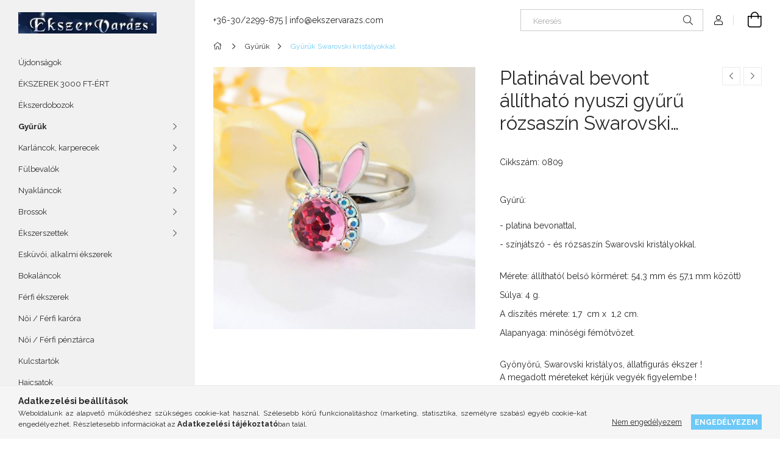

--- FILE ---
content_type: text/html; charset=UTF-8
request_url: https://ekszervarazs.com/shop_marketing.php?cikk=G700057E01Y&type=page&only=cross&change_lang=hu&marketing_type=artdet
body_size: 2811
content:

<script>
	function page_action_cross(cikk,cikk_id,qty) {
        var temp_qty=qty;
        if ($("#db_"+cikk_id).length > 0 ) temp_qty=$("#db_"+cikk_id).val();

		$.ajax({
			type: "GET",
			async: true,
			url: "https://ekszervarazs.com/shop_ajax/ajax_cart.php",
			dataType: 'json',
			data: {
				get_ajax:1,
				result_type:"json",
				lang_master:"hu",
				action:"add",
				sku:cikk,
				qty:temp_qty,
				variant_name1:$("#egyeb_nev1_"+cikk_id).val(),
				variant_list1:$("#egyeb_list1_"+cikk_id).val(),
				variant_name2:$("#egyeb_nev2_"+cikk_id).val(),
				variant_list2:$("#egyeb_list2_"+cikk_id).val(),
				variant_name3:$("#egyeb_nev3_"+cikk_id).val(),
				variant_list3:$("#egyeb_list3_"+cikk_id).val()
			},
			success: function(result_cart){
                const temp_product_array = {
                    error: result_cart.error,
                    sku: cikk,
                    master_key: result_cart.master_key,
                    name: result_cart.name,
                    category: result_cart.category,
                    price: result_cart.price,
                    qty: temp_qty,
                    qty_of_items: result_cart.qty_of_items
                };

                for (let i = 1; i <= 3; i++) {
                    temp_product_array[`variant_name${i}`] = $(`#egyeb_nev${i}_${cikk_id}`).val();
                    temp_product_array[`variant_list${i}`] = $(`#egyeb_list${i}_${cikk_id}`).val();
                }

                $(document).trigger("addToCart", temp_product_array);

                gtag("event", "cross_sale_convert", { 'sku':cikk, 'value':result_cart.price*temp_qty});
				if (result_cart.cart_deny==1) {
					eval(result_cart.cart_onclose);
				} else {
                    if (result_cart.cart_success==1) $(document).trigger("addToCartSuccess",temp_product_array);

										$("#page_cross_content #page_pagelist_"+cikk_id).animate({opacity: 0},300,function(){
						$("#page_cross_content #page_pagelist_"+cikk_id).remove();
                        $(document).trigger('removeCrossItem');
						if ($("#page_cross_content .page_pagelist_item").length==0) $("#page_cross_content").remove();
											});
										if (result_cart.overlay!="") {
						$("#overlay_cart_add").html(result_cart.overlay);
						$("#overlay_cart_add").overlay().load();
					}
										if ($("#box_cart_content").length>0) {
						
						$("#box_cart_content").load("https://ekszervarazs.com/shop_ajax/ajax_box_cart.php?get_ajax=1&lang_master=hu&unas_design=");
						                            if ($("#box_cart_content2").length > 0) $("#box_cart_content2").load("https://ekszervarazs.com/shop_ajax/ajax_box_cart.php?get_ajax=1&lang_master=hu&unas_design=&cart_num=2");
												}
					$.ajax({
						type: "GET",
						async: true,
						url: "https://ekszervarazs.com/shop_ajax/ajax_shipping.php",
						dataType: "json",
						data: {
							get_ajax:1,
							shop_id:9562,
							lang_master:"hu"
						},
						success: function(result){
							$(".container_shipping_cost").html(result.cost);
							$(".container_shipping_free").html(result.free);
						}
					});
									}
			}
		});
	}
	</script>
	


        
        
                













                                                                        
    
            
                
                                                                        
                <section class='cross-sale main-block swiper--nav-top-right' id="page_cross_content">
                    <h6 class='cross-sale__title main-title'>Az alábbi terméket ajánljuk még kiegészítőként</h6>
                    


    
    



		
				

	
	
	
	
	<div class="swiper-container" id="swiper-carousel--cross_page">
		<div class="swiper-wrapper products js-products type--1"  data-text-fav-remove="Törlés a kedvencek közül" data-text-fav-add="Kedvencekhez" data-text-compare-remove="Törlés összehasonlításból" data-text-compare-add="Összehasonlítás">
														
										
			<article class="swiper-slide page_pagelist_item product js-product  has-alt-image js-on-hover-alt-img page_artlist_sku_BOX001" id="page_pagelist_cross_page_BOX001" data-sku="BOX001">
				<div class="product__inner">
												<div class="product__img-outer">
						<div class="product__img-wrap product-img-wrapper">
							<div class="product__badges">
																																																																																					<div class="product__stock badge position-relative only_stock_status badge--stock on-stock">
											<div class="product__stock-text product-stock-text">
																									<div class="stock__title icon--check" data-tippy="Raktáron: 16&nbsp;db"></div>
																							</div>
										</div>
																																								</div>
																<a class="product_link_normal" data-sku="BOX001" href="https://ekszervarazs.com/Megrendelt-termekhez-illo-diszdoboz" title="Ékszerhez illő díszdoboz (1 termékhez)">
                                                                <picture>
                                                                        <source width="238" height="238" srcset="https://ekszervarazs.com/main_pic/space.gif"
                                            data-srcset="https://ekszervarazs.com/img/9562/BOX001/238x238,r/BOX001.jpg?time=1722080829 1x, https://ekszervarazs.com/img/9562/BOX001/476x476,r/BOX001.jpg?time=1722080829 2x "
                                    >
                                    <img width="238" height="238"
                                         alt="Ékszerhez illő díszdoboz (1 termékhez)" title="Ékszerhez illő díszdoboz (1 termékhez)" id="main_image_cross_page_BOX001"
                                         class="product__img product-img js-main-img lazyload"
                                         src="https://ekszervarazs.com/main_pic/space.gif" data-src="https://ekszervarazs.com/img/9562/BOX001/238x238,r/BOX001.jpg?time=1722080829" data-src-orig="https://ekszervarazs.com/img/9562/BOX001/238x238,r/BOX001.jpg?time=1722080829"
                                                                                  data-srcset="https://ekszervarazs.com/img/9562/BOX001/476x476,r/BOX001.jpg?time=1722080829 2x"
                                         data-srcset-orig="https://ekszervarazs.com/img/9562/BOX001/476x476,r/BOX001.jpg?time=1722080829 2x"
                                                                             >
                                </picture>
                                
								                                <picture>
                                                                        <source width="238" height="238" srcset="https://ekszervarazs.com/main_pic/space.gif"
                                            data-srcset="https://ekszervarazs.com/img/9562/BOX001_altpic_1/238x238,r/BOX001.jpg?time=1722080829 1x, https://ekszervarazs.com/img/9562/BOX001_altpic_1/476x476,r/BOX001.jpg?time=1722080829  "
                                    >
                                    <img class="product__alt-img product-img js-alt-img lazyload" width="238" height="238"
                                         src="https://ekszervarazs.com/main_pic/space.gif"
                                         data-src="https://ekszervarazs.com/img/9562/BOX001_altpic_1/238x238,r/BOX001.jpg?time=1722080829" data-src-orig="https://ekszervarazs.com/img/9562/BOX001_altpic_1/238x238,r/BOX001.jpg?time=1722080829"
                                                                                  data-srcset="https://ekszervarazs.com/img/9562/BOX001_altpic_1/476x476,r/BOX001.jpg?time=1722080829 2x"
                                                                                                                           data-srcset-orig="https://ekszervarazs.com/img/9562/BOX001_altpic_1/476x476,r/BOX001.jpg?time=1722080829 2x"
                                          alt="Ékszerhez illő díszdoboz (1 termékhez)"
                                    >
                                </picture>
															</a>
						</div>
													</div>
					<div class="product__datas">
						<div class="product__name-wrap">
							<a class="product__name-link product_link_normal" data-sku="BOX001" href="https://ekszervarazs.com/Megrendelt-termekhez-illo-diszdoboz">
								<h6 class="product__name">Ékszerhez illő díszdoboz (1 termékhez)</h6>
							</a>
															
																					</div>
													<div class="product__prices-wrap">
																	<div class="product__prices with-rrp row no-gutters justify-content-center align-items-baseline ">
										<div class='product__price-base'>
											<span class="product__price-base-value"><span id='price_net_brutto_cross_page_BOX001' class='price_net_brutto_cross_page_BOX001'>390</span> Ft</span>										</div>
																			</div>
																																																</div>
						
																			
													<div class="product__main-wrap">
																																																									<button class="product__main-btn product__cart-btn" onclick="page_action_cross('BOX001','cross_page_BOX001',1);" type="button">Ezt is kérem</button>
																				<input name="db_cross_page_BOX001" id="db_cross_page_BOX001" type="hidden" value="1" maxlength="7" data-min="1" data-max="999999" data-step="1">
																								</div>
						
												
																			<div class="product__funcs">
								<button class="product__func-btn product__btn-tooltip js-product-tooltip-click" data-sku="BOX001" data-tippy="Gyorsnézet" aria-label="Gyorsnézet">
									<div class="product__func-icon icon--details"></div>
								</button>
																											<div class='product__func-btn favourites-btn page_artdet_func_favourites_BOX001 page_artdet_func_favourites_outer_BOX001' id='page_artlist_func_favourites_BOX001' onclick='add_to_favourites("","BOX001","page_artlist_func_favourites_BOX001","page_artlist_func_favourites_outer_BOX001","835630575");' data-tippy="Kedvencekhez">
											<div class="product__func-icon favourites__icon icon--favo"></div>
										</div>
																									                                <div class="product__func-btn page_art_func_compare page_art_func_compare_BOX001" onclick='popup_compare_dialog("BOX001");' data-tippy="Összehasonlítás">
                                    <div class="product__func-icon icon--compare"></div>
                                </div>
															</div>
											</div>
				</div>

							</article>
		
			</div>
		<div class="swiper-pagination"></div>
</div>
	

	<div class="swiper-button-prev swiper-button-prev--cross_page"></div>
	<div class="swiper-button-next swiper-button-next--cross_page"></div>

	<script>
		$(document).ready(function() {
			var mySwiper_cross_page = new Swiper('#swiper-carousel--cross_page', {
				lazy: false,
				followFinger: false,
				waitForTransition: false,
				watchOverflow: true,
				longSwipes: false,
															slidesPerView: 1.66,
																	spaceBetween: 20,
																			breakpoints: {
							440: {
								slidesPerView: 2.5,
								slidesPerGroup: 2.5
							},
							576: {
								slidesPerView: 3.5,
								slidesPerGroup: 3.5
							},
							768: {
								slidesPerView: 4,
								slidesPerGroup: 4
							},
							992: {
								slidesPerView: 5,
								slidesPerGroup: 5
							},
							1200: {
								slidesPerView: 4,
								slidesPerGroup: 4
							},
							1440: {
								slidesPerView: 5,
								slidesPerGroup: 5
							},
							1680: {
								slidesPerView: 6,
								slidesPerGroup: 6
							}
						},
																	pagination: {
					el: '.swiper-pagination',
							type: 'bullets',
							dynamicBullets: true,
							dynamicMainBullets: 5,
							clickable: true
				},
								navigation: {
					nextEl: '.swiper-button-next--cross_page',
					prevEl: '.swiper-button-prev--cross_page'
				}
			});

						$(document).on("removeCrossItem", function(){
				mySwiper_cross_page.update();
			});
			
			
			
					});
	</script>
                </section>
                                    
            
    <script>
<!--
$(document).ready(function(){
	select_base_price("cross_page_BOX001",0);
	
});
// -->
</script>


    <script>
        $(document).ready(function() {
            initTippy();
        });
    </script>

    
        <script>gtag("event", "cross_sale_show", { });</script>